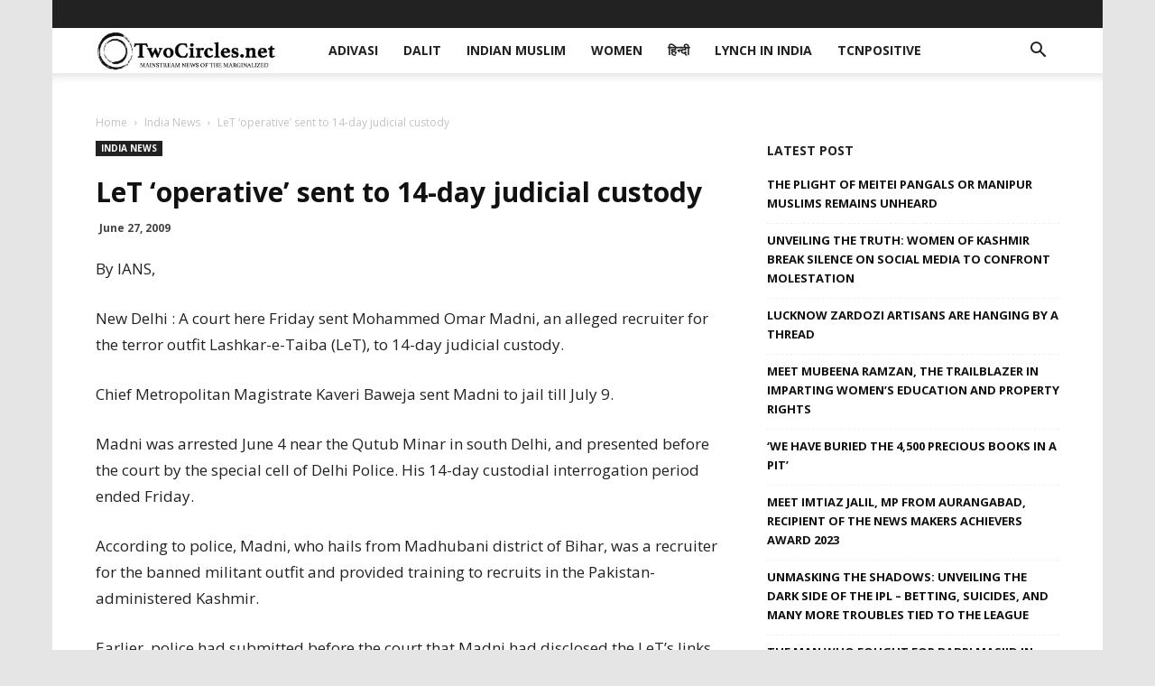

--- FILE ---
content_type: text/html; charset=UTF-8
request_url: https://twocircles.net/wp-admin/admin-ajax.php?td_theme_name=Newspaper&v=9.7.2
body_size: -566
content:
{"153244":13}